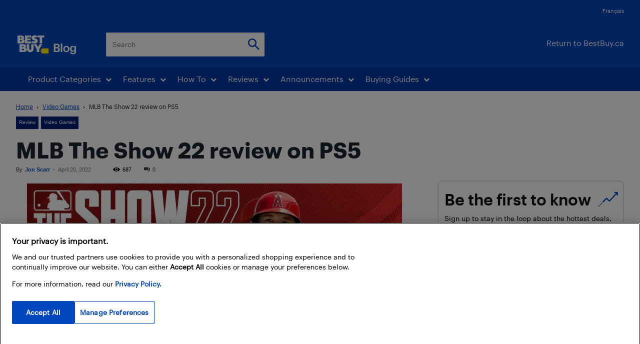

--- FILE ---
content_type: text/html; charset=UTF-8
request_url: https://blog.bestbuy.ca/wp-admin/admin-ajax.php?td_theme_name=Newspaper&v=12.7.3
body_size: -276
content:
{"245558":687}